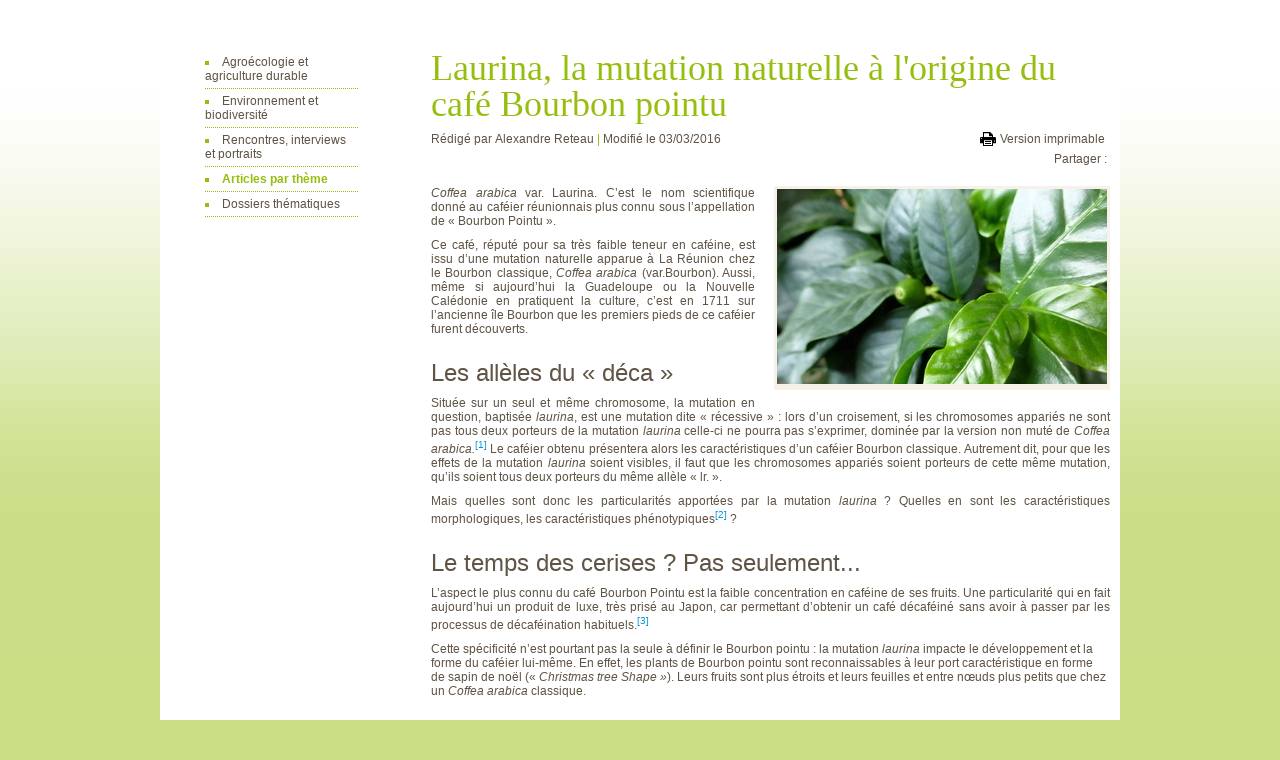

--- FILE ---
content_type: text/html; charset=utf-8
request_url: http://www.agriculture-biodiversite-oi.org/layout/set/print/Nature-agriculture/Nouvelles-du-terrain/Articles-par-theme/Cafe/Laurina-la-mutation-naturelle-a-l-origine-du-cafe-Bourbon-pointu
body_size: 7067
content:
<!doctype html>
<!--[if lt IE 7 ]> <html lang="fr-FR" class="no-js ie6"> <![endif]-->
<!--[if IE 7 ]>    <html lang="fr-FR" class="no-js ie7"> <![endif]-->
<!--[if IE 8 ]>    <html lang="fr-FR" class="no-js ie8"> <![endif]-->
<!--[if IE 9 ]>    <html lang="fr-FR" class="no-js ie9"> <![endif]-->
<!--[if (gt IE 9)|!(IE)]><!--> <html lang="fr-FR" class="no-js"> <!--<![endif]-->
<head>    
		
	<meta charset="utf-8">

<meta name="viewport" content="width=device-width, initial-scale=1.0"/>
<meta http-equiv="X-UA-Compatible" content="IE=edge,chrome=1">
<meta name="google-site-verification" content="DpuD0pAszEZeEoF4UnJ9l_ST7rUY22G0e07wR-wOG2g" />
<meta name="google-site-verification" content="5SkPwxQqZil7TE6d5EXc5WoO5KGTgiPnvhKZ8OHktc0" />
            <title>Laurina, mutation naturelle à l'origine du café Bourbon pointu</title>
            	<meta name="keywords" content="portail, agriculture, biodiversité, océan indien" />
                <meta name="description" content="Coffea arabica var. Laurina. C’est le nom scientifique donné au caféier réunionnais plus connu sous l’appellation de « Bourbon Pointu ». Un café dont la faible teneur en caféine lui a permis de se hisser parmi les plus prisés au monde. Cette spécificité il la doit à une mutation naturelle apparue sur l'île de La Réunion : la mutation « Laurina ». Récemment, une équipe de chercheur s'est penchée sur les effets de cette mutation afin de comprendre les mécanismes qui régissent le développement du Bourbon pointu. Retour sur leurs découvertes..." />
    <!-- Multiple locations, pointing Search Engines to the original -->
<link rel="canonical" href="http://www.agriculture-biodiversite-oi.org/layout/set/print/Nature-agriculture/Nouvelles-du-terrain/Articles/Laurina-la-mutation-naturelle-a-l-origine-du-cafe-Bourbon-pointu" />


<link rel="shortcut icon" href="/extension/PRPV/design/PRPV/images/favicon.ico">
<link rel="apple-touch-icon" href="/extension/PRPV/design/PRPV/images/favicon.ico">
<link rel="apple-touch-icon" href="/extension/PRPV/design/PRPV/images/apple-touch-icon.png">



<link rel="stylesheet" type="text/css" href="/var/ez_site/cache/public/stylesheets/686d9f4f6dcd12098c21ec965517c32f.css" />

	<link rel="stylesheet" type="text/css" href="/extension/PRPV/design/PRPV/stylesheets/print.css" media="print" />

<script src="/extension/heliostarterkit/design/heliostarterkit/javascript/modernizr.custom.min.js"></script>
<!--  -->    <link rel="alternate" type="application/rss+xml" href="/layout/set/print/rss/feed/actualites_regionales_internationales" title="Actualité régionale et internationale" />    <link rel="alternate" type="application/rss+xml" href="/layout/set/print/rss/feed/fetes_expos" title="Agenda des fêtes et expos" />    <link rel="alternate" type="application/rss+xml" href="/layout/set/print/rss/feed/agenda_projets" title="Agenda des projets" />    <link rel="alternate" type="application/rss+xml" href="/layout/set/print/rss/feed/agenda_institutionnel" title="Agenda institutionnel" />    <link rel="alternate" type="application/rss+xml" href="/layout/set/print/rss/feed/alertes" title="Alertes du PRPV" />    <link rel="alternate" type="application/rss+xml" href="/layout/set/print/rss/feed/au_fil_de_l_actu" title="Au fil de l'actu" />    <link rel="alternate" type="application/rss+xml" href="/layout/set/print/rss/feed/communiques_presse" title="Communiqués de presse" />    <link rel="alternate" type="application/rss+xml" href="/layout/set/print/rss/feed/evenements_professionnels" title="Evènements professionnels" />    <link rel="alternate" type="application/rss+xml" href="/layout/set/print/rss/feed/nouvelles_professionnelles" title="Nouvelles professionnelles" />    <link rel="alternate" type="application/rss+xml" href="/layout/set/print/rss/feed/rencontres_scientifiques" title="Rencontres scientifiques" />				
	</head>

<body class="ESPACE_PROFESSIONNEL">
	
	
<article id="content-7026" class="full class-article">
	<div class="colonne-gauche">
       <aside class="left_menu">
   

                            <ul class="menu">
    
                        
        
            
                        
        
            
                        
        
                     
            
                        
            
                                    
            <li>
            	
            	
            	            		            	            	
                <a href="/layout/set/print/Nature-agriculture/Nouvelles-du-terrain/Agroecologie-et-agriculture-durable" >Agroécologie et agriculture durable</a>
                            </li>
            
                        
        
                     
            
                        
            
                                    
            <li>
            	
            	
            	            		            	            	
                <a href="/layout/set/print/Nature-agriculture/Nouvelles-du-terrain/Environnement-et-biodiversite" >Environnement et biodiversité</a>
                            </li>
            
                        
        
                     
            
                        
            
                                    
            <li>
            	
            	
            	            		            	            	
                <a href="/layout/set/print/Nature-agriculture/Nouvelles-du-terrain/Rencontres-interviews-et-portraits" >Rencontres, interviews et portraits</a>
                            </li>
            
                        
        
                     
            
                            
                                        
            
                                    
            <li class="active">
            	
            	
            	            		            	            	
                <a href="/layout/set/print/Nature-agriculture/Nouvelles-du-terrain/Articles-par-theme" >Articles par thème</a>
                                    
                    

                                                                                                                                                    </li>
            
                        
        
                     
            
                        
            
                                    
            <li>
            	
            	
            	            		            	            	
                <a href="/layout/set/print/Nature-agriculture/Nouvelles-du-terrain/Dossiers-thematiques" >Dossiers thématiques</a>
                            </li>
            
                        
        
            </ul>   </aside>	
		</div>
	<div class="contents">
	    <header>
    <h1>Laurina, la mutation naturelle à l'origine du café Bourbon pointu</h1>
    <p class="info">
                <span class="auteur">
            Rédigé par
                        <span class="ezauthor" itemscope itemtype="http://schema.org/Person">
                <span itemprop="name">Alexandre Reteau</span>
            </span>        </span>
        
        <span class="modified">
	        Modifié le
	        <time pubdate="pubdate" datetime="2016-03-03T10:06:13+04:00">03/03/2016</time>
        </span>
    </p>
    <div class="tools">
        <p class="links">
            <a class="print" href="/layout/set/print/layout/set/print/Nature-agriculture/Nouvelles-du-terrain/Articles-par-theme/Cafe/Laurina-la-mutation-naturelle-a-l-origine-du-cafe-Bourbon-pointu" rel="alternate nofollow">Version imprimable</a>
            
                                            </p>
        <div class="sharebar-container">
            <span class="sharebar-title">Partager :</span>
            <div class="addthis_sharing_toolbox"></div>        </div>
    </div>
</header>	    	    	    <div class="visuels">
		    
		    
		    
		    <ul class="diaporama" id="lightGallery">
		    			    				    							<li 
						data-src="/var/ez_site/storage/images/media/images/alexandre-illustrations-d-articles/cafe/feuilles-d-un-cafeier-bourbon-pointu/117371-1-fre-FR/Feuilles-d-un-cafeier-Bourbon-pointu_lightbox.jpg"
						data-exthumbimage="/var/ez_site/storage/images/media/images/alexandre-illustrations-d-articles/cafe/feuilles-d-un-cafeier-bourbon-pointu/117371-1-fre-FR/Feuilles-d-un-cafeier-Bourbon-pointu_gallery_thumb.jpg"
						data-sub-html="#html-261975069">
						
						

    
    
                                                                                                                        <img src="/var/ez_site/storage/images/media/images/alexandre-illustrations-d-articles/cafe/feuilles-d-un-cafeier-bourbon-pointu/117371-1-fre-FR/Feuilles-d-un-cafeier-Bourbon-pointu_article.jpg"  width="330" height="195"  style="" alt="Feuilles d'un caféier Bourbon pointu © Reteau Alexandre - Cirad" title="Feuilles d'un caféier Bourbon pointu © Reteau Alexandre - Cirad" />
            

    						
													<div id="html-261975069" style="display:none;">
								<div class="captionHtml bottom"><p>Feuilles d'un Bourbon pointu. Chez le Bourbon pointu la taille des feuilles comme celle de leurs entre-nœuds est bien moindre que chez le Bourbon classique.</p></div>
							</div>
											</li>
							</ul>
			
		</div>
	    	    <div class="body ezxmltext">
	        
<p class="text-justify " style="text-align:justify;"><em>Coffea arabica </em>var.<em>&nbsp;</em>Laurina. C’est le nom scientifique donné au caféier réunionnais plus connu sous l’appellation de « Bourbon Pointu ».</p><p class="text-justify " style="text-align:justify;">Ce café, réputé pour sa très faible teneur en caféine, est issu d’une mutation naturelle apparue à La Réunion chez le Bourbon classique, <em>Coffea arabica </em>(var.Bourbon). Aussi, même si aujourd’hui la Guadeloupe ou la Nouvelle Calédonie en pratiquent la culture, c’est en 1711 sur l’ancienne île Bourbon que les premiers pieds de ce caféier furent découverts.</p><a name="eztoc117336_1" id="eztoc117336_1"></a><h2 class="h1 text-justify " style="text-align:justify;">Les allèles du « déca »</h2><p class="text-justify " style="text-align:justify;">Située sur un seul et même chromosome, la mutation en question, baptisée <em>laurina</em>, est une mutation dite «&nbsp;récessive&nbsp;»&nbsp;: lors d’un croisement, si les chromosomes appariés ne sont pas tous deux porteurs de la mutation <em>laurina&nbsp;</em>celle-ci ne pourra pas s’exprimer, dominée par la version non muté de <em>Coffea arabica.</em><a href="#1ret"
			 target="_self"				><sup>[1]</sup></a>
<a name='1'></a>Le caféier obtenu présentera alors les caractéristiques d’un caféier Bourbon classique. Autrement dit, pour que les effets de la mutation <em>laurina</em> soient visibles, il faut que les chromosomes appariés soient porteurs de cette même mutation, qu’ils soient tous deux porteurs du même allèle «&nbsp;lr.&nbsp;».</p><p class="text-justify " style="text-align:justify;">Mais quelles sont donc les particularités apportées par la mutation <em>laurina</em>&nbsp;? Quelles en sont les caractéristiques morphologiques, les caractéristiques phénotypiques<a href="#2ret"
			 target="_self"				><sup>[2]</sup></a>
<a name='2'></a>?</p><a name="eztoc117336_2" id="eztoc117336_2"></a><h2 class="h1 text-justify " style="text-align:justify;">Le temps des cerises ? Pas seulement...</h2><p class="text-justify " style="text-align:justify;">L’aspect le plus connu du café Bourbon Pointu est la faible concentration en caféine de ses fruits. Une particularité qui en fait aujourd’hui un produit de luxe, très prisé au Japon, car permettant d’obtenir un café décaféiné sans avoir à passer par les processus de décaféination habituels.<a href="#3ret"
			 target="_self"				><sup>[3]</sup></a>
<a name='3'></a></p><p>Cette spécificité n’est pourtant pas la seule à définir le Bourbon pointu&nbsp;: la mutation <em>laurina</em> impacte le développement et la forme du caféier lui-même. En effet, les plants de Bourbon pointu sont reconnaissables à leur port caractéristique en forme de sapin de noël («&nbsp;<em>Christmas tree Shape&nbsp;»</em>). Leurs fruits sont plus étroits et leurs feuilles et entre nœuds plus petits que chez un <em>Coffea arabica</em> classique.</p>
<br/><div class="embed-tag object-center">    




<figure class="embed embed-image align-center">    <img class="single_gallery_img" src="/var/ez_site/storage/images/media/images/alexandre-illustrations-d-articles/cafe/cerises-d-un-cafeier-bourbon-pointu-et-d-un-cafeier-non-porteur-de-la-mutation-laurina/117377-1-fre-FR/Cerises-d-un-cafeier-Bourbon-pointu-et-d-un-cafeier-non-porteur-de-la-mutation-Laurina_mainstory2.jpg" alt="Cerises d'un caféier Bourbon pointu et d'un caféier classique © Reteau Alexandre - Cirad" 
    data-lightbox-src="/var/ez_site/storage/images/media/images/alexandre-illustrations-d-articles/cafe/cerises-d-un-cafeier-bourbon-pointu-et-d-un-cafeier-non-porteur-de-la-mutation-laurina/117377-1-fre-FR/Cerises-d-un-cafeier-Bourbon-pointu-et-d-un-cafeier-non-porteur-de-la-mutation-Laurina_lightbox.jpg" />	    <figcaption>A gauche, des cerises encore vertes d'un Bourbon pointu, leur forme est étroite et pointue. A droite, des cerises plus matures d'un caféier non porteur de la mutation Laurina, elles sont plus sphérique.</figcaption></figure>
</div>
<br/><p class="text-justify " style="text-align:justify;">La mutation a pour effet de diminuer le nombre et la taille des cellules des feuilles ainsi que la longueur des entre-nœuds. De plus, en comparaison à son proche cousin le Bourbon classique, la mutation <em>laurina</em> semble conférer au Bourbon pointu une bien meilleure résistance au froid et à la sécheresse.</p><p class="text-justify " style="text-align:justify;">Afin de mieux comprendre les mécanismes qui régissent le développement du Bourbon pointu, une équipe de l’UMR PVBMT (alliant des chercheurs de l’Université de La Réunion, du Cirad et de l’IRD) s’est penchée sur les effets de la mutation <em>laurina</em> sur la croissance des plants de caféiers. Leurs résultats ont donné lieu à une publication en avril 2015 dans la revue à comité de lecture «&nbsp;<em>Trees&nbsp;»</em>.</p><a name="eztoc117336_3" id="eztoc117336_3"></a><h2 class="h1 text-justify " style="text-align:justify;">Lumière sur le développement du Bourbon pointu&nbsp;</h2><p class="text-justify " style="text-align:justify;">Nommé «&nbsp;<em>semi-dwarfism</em>&nbsp;», le semi-nanisme observable chez les plants de Bourbon pointu n’apparaît qu’à la seule condition d’une croissance à la lumière du jour. C’est en comparant le développement de plants de Bourbon pointu et de Bourbon classique que les chercheurs ont pu confirmer les effets de la lumière sur l’expression de la mutation <em>laurina</em>. Un caféier <em>Coffea arabica</em> Laurina se développant sous un spectre lumineux réduit (en faible luminosité) ne pourra ainsi pas être différencié d’un <em>Coffea arabica&nbsp;</em>classique. Pourtant, ce même plant, dans le cas d’une croissance en pleine lumière, présentera toutes les caractéristiques du Bourbon pointu.</p>
<br/><div class="embed-tag object-center">    




<figure class="embed embed-image align-center">    <img class="single_gallery_img" src="/var/ez_site/storage/images/media/images/alexandre-illustrations-d-articles/cafe/port-d-un-bourbon-pointu-et-comparaison-de-croissance-de-plantules-lumiere-penombre/117359-1-fre-FR/Port-d-un-Bourbon-pointu-et-comparaison-de-croissance-de-plantules-lumiere-penombre_mainstory2.png" alt="Bourbon pointu et plantules © Coopérative Bourbon pointu et Sophie Adler" 
    data-lightbox-src="/var/ez_site/storage/images/media/images/alexandre-illustrations-d-articles/cafe/port-d-un-bourbon-pointu-et-comparaison-de-croissance-de-plantules-lumiere-penombre/117359-1-fre-FR/Port-d-un-Bourbon-pointu-et-comparaison-de-croissance-de-plantules-lumiere-penombre_lightbox.png" />	    <figcaption>Fig A : Bourbon pointu et son port en « Arbre de noël ».        Fig B: Comparaison de plantules de Bourbon pointu (BP) et de Bourbon classique (B) exposées à la lumière ou à la pénombre. Le semi nanisme n’apparaît qu'en cas de croissance à la lumière.</figcaption></figure>
</div>
<br/><p class="text-justify " style="text-align:justify;">Selon les chercheurs, le semi-nanisme du Bourbon pointu pouvait être expliqué au niveau cellulaire. Se focalisant sur l’étude de la croissance cellulaire de l’hypocotyle, cette courte tige qui relie les cotylédons aux racines, trois hypothèses s’offraient aux scientifiques afin d'expliquer le nanisme observé chez les plants de <em>Coffea arabica</em> Laurina exposés à la lumière :</p><ul>
<li>une division cellulaire moins importante que chez son cousin Bourbon classique</li><li>des cellules aussi nombreuses mais plus courtes </li><li>le mélange des deux (des cellules plus petites et moins nombreuses). </li>
</ul>
<p class="text-justify " style="text-align:justify;">D’après les observations effectuées, la taille des cellules serait la même chez le Bourbon classique et chez le Bourbon pointu. A l’inverse, le nombre de cellules formant l’hypocotyle est bien moins important chez les caféiers porteurs de la mutation <em>laurina</em> que chez les autres caféiers.<a href="#4ret"
			 target="_self"				><sup>[4]</sup></a>
<a name='4'></a>La mutation <em>laurina</em> aurait donc tendance à diminuer fortement l’intensité de la division cellulaire.</p><a name="eztoc117336_4" id="eztoc117336_4"></a><h2 class="h1 text-justify " style="text-align:justify;">Déséquilibre hormonal chez le caféier</h2><p class="text-justify " style="text-align:justify;">Cherchant à comprendre ce qui pouvait conduire à cette diminution du nombre de cellules, les chercheurs ont mis en évidence qu’il existait une importante variation des taux de cytokinine, d’auxine et d’ABA chez les plantules de Bourbon pointu exposées à la lumière. Ces trois molécules sont des hormones impliquées, entre autres, dans la croissance végétale. </p><p class="text-justify " style="text-align:justify;">La mutation <em>laurina</em> pourrait donc avoir une influence sur la sensibilité de certains photorécepteurs qui agiraient eux même sur la synthèse hormonale. L'équilibre phytohormonal&nbsp;ainsi bouleversé induirait alors une diminution de la réplication cellulaire. C'est cette diminution de la division cellulaire qui pourrait expliquer le semi-nanisme du Bourbon pointu ainsi que son port, si caractéristique, en « sapin de noël ».</p><p class="text-justify " style="text-align:justify;">Ces observations viennent confirmer les résultats obtenus lors d’une première étude menée en 2009, qui concluait que le semi-nanisme des entre-nœuds découlait bien, lui aussi, d’une diminution de la division cellulaire.<a href="#5ret"
			 target="_self"				><sup>[5]</sup></a>
<a name='5'></a></p>
<br/><div class="embed-tag object-center">    




<figure class="embed embed-image align-center">    <img class="single_gallery_img" src="/var/ez_site/storage/images/media/images/alexandre-illustrations-d-articles/feuilles-et-entre-naeuds-d-un-bourbon-pointu/117383-1-fre-FR/Feuilles-et-entre-naeuds-d-un-Bourbon-pointu_mainstory2.jpg" alt="Feuilles et entre-nœuds d'un Bourbon pointu © Reteau Alexandre" 
    data-lightbox-src="/var/ez_site/storage/images/media/images/alexandre-illustrations-d-articles/feuilles-et-entre-naeuds-d-un-bourbon-pointu/117383-1-fre-FR/Feuilles-et-entre-naeuds-d-un-Bourbon-pointu_lightbox.jpg" />	    <figcaption>Feuilles et entre-nœuds d'un Bourbon pointu. Chez les caféiers porteurs de la mutation Laurina, la taille des feuilles et des entre-nœuds est réduite en comparaison aux <i> Coffea arabica classiques</i>.</figcaption></figure>
</div>
<br/><p class="text-justify " style="text-align:justify;">Cependant, là n’est pas la seule cible de la mutation <em>laurina</em>, dont une partie des propriétés reste encore à découvrir. Ses effets pléiotropiques<a href="#6"
			 target="_self"				><sup>[6]</sup></a>affectent non seulement la morphologie de l’arbre mais aussi la composition biochimique des fruits. Fruits qui, de par leur faible teneur en caféine, font la spécificité du Bourbon pointu et lui permettent d’être l’un des cafés les plus prisés au monde.</p><p class="text-justify " style="text-align:justify;">Les résultats de ces recherches, ainsi que leurs développements éventuels, ouvrent de nombreuses perspectives sur la maîtrise et l’amélioration de la culture du café. Outre leur utilité sur le plan agronomique, elles permettent d’éclairer la manière dont les mécanismes évolutifs fonctionnent et comment une mutation ponctuelle et anodine peut impacter la diversité variétale d’une espèce. De telles recherches confèrent également une meilleure compréhension des mécanismes qui influent sur les propriétés organoleptiques du café, et donc, <em>in fine</em>, sur la qualité de la tasse.</p>
<br/>
<br/>
<br/>
<br/>
<br/>
<br/><p>Pour aller plus loin :</p><ul>
<li>	<a href="http://link.springer.com/article/10.1007%2Fs00468-015-1200-9"
					 rel="external"		>Adler S. et al. 2015.&nbsp;Impact of the laurina mutation in <em>Coffea arabica</em> L. on semi-dwarfism, cell number and hormonal profiles in hypocotyls of seedlings growing under daylight. TREES.&nbsp;August 2015, Volume 29, Issue 4, pp 1197-1205</a></li><li>	<a href="http://link.springer.com/article/10.1007/s00468-009-0346-8"
					 rel="external"		>Aurélie Lécolier et al. 2009.&nbsp;Laurina mutation affected <em>Coffea arabica</em> tree size and shape mainly through internode dwarfism. TREES.&nbsp;October 2009, Volume 23, Issue 5, pp 1043-1051.</a></li><li><div class="embed-tag">    <a href="/layout/set/print/Formation-education/Nouvelles-des-formations/Educatif-et-jeune-public/A-decouvrir-dans-l-ocean-Indien/Sur-la-Route-des-Cafeiers">Sur la Route des Caféiers...</a></div></li>
</ul>
<p><a href="#1"
			 target="_self"				><sup>[1]</sup></a>
<a name='1ret'></a>Les chromosomes sont appariés, ils vont par deux. L’un est hérité de la mère, l’autre du père. Parfois les particularités des deux vont s’exprimer, parfois un allèle sera dominant, l’autre récessif. Ce sont alors les caractéristiques de l’allèle dominant, du chromosome portant cet allèle, qui s’exprimeront, prenant le pas sur l’allèle récessif.</p><p>
<a href="#2"
			 target="_self"				><sup>[2]</sup></a>
<a name='2ret'></a>Chez un individu, le phénotype représente l’ensemble des caractères visibles découlant de l’expression du génotype, de l’ADN de ce même individu.<br />
<a href="#3"
			 target="_self"				><sup>[3]</sup></a>
<a name='3ret'></a>Les cafés décaféinés classiques sont obtenus à partir de grains de cafés ayant subi des processus visant à extraire la caféine qu’ils contiennent. Ceux-ci sont plus ou moins lourds ou&nbsp;coûteux&nbsp;et peuvent modifier l’arôme du café.<br />
<a href="#4"
			 target="_self"				><sup>[4]</sup></a>
<a name='4ret'></a> À condition que les plants de Bourbon pointu aient crû à la lumière et non à la pénombre, sans quoi le nombre de cellules comptabilisées reste sensiblement identique.<br />
<a href="#5"
			 target="_self"				><sup>[5]</sup></a>
<a name='5ret'></a>Bien que dans le cas des entre-nœuds les auteurs signalent aussi une diminution de la taille des cellules.<br /><a href="#6"
			 target="_self"				><sup>[6]</sup></a>
<a name='6ret'></a>Se dit d’un gène dont l’expression détermine plusieurs caractères phénotypiques.&nbsp;</p>	    </div>

	    
																			</div>

	
				
								<div class="list_navigation">
				<a href="/layout/set/print/Nature-agriculture/Nouvelles-du-terrain/Articles-par-theme/Cafe" class="all">
							Liste complète des articles
					</a>
					<a href="/layout/set/print/Nature-agriculture/Nouvelles-du-terrain/Articles-par-theme/Cafe/Sur-la-Route-des-Cafeiers" class="next">
									Article suivant(e)s
								&nbsp;>
			</a>
			</div>	</article>
<section id="comments">
    
            <section id="add-comment">
	    	       <form class="login-link" method="post" action="/layout/set/print/user/login">
	           <input type="hidden" name="LoginButton" value="Login" />
	           <input type="hidden" name="Login" value="" />
	           <input type="hidden" name="Password" value="" />
	           <input type="hidden" name="RedirectURI" value="/layout/set/print/Nature-agriculture/Nouvelles-du-terrain/Articles-par-theme/Cafe/Laurina-la-mutation-naturelle-a-l-origine-du-cafe-Bourbon-pointu#add-comment" />
	           <input type="submit" value="Identifiez-vous pour commenter cet article" />
	       </form>
	        </section>
</section>


	<div id="debug"></div>

</body>
</html>